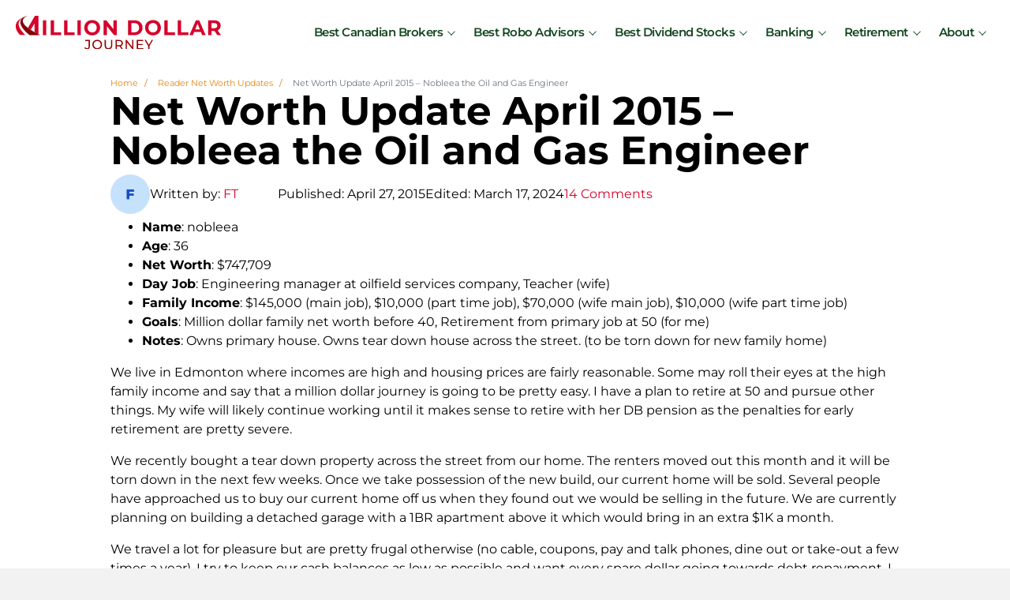

--- FILE ---
content_type: application/javascript
request_url: https://milliondollarjourney.com/wp-content/cache/min/1/pts.js?ver=1769492880
body_size: 103
content:
<html><head><title>403 Forbidden</title></head><body><h1>403 Forbidden</h1><ul><li>Code:AccessDenied</li><li>Message:Access Denied</li><li>RequestId:KVZYXBCJB3Q16H7J</li><li>HostId:M7kNeTr4Csoi9c5+IxvYYgXeW303HOA8/qK3CqoD1qL6TiKFYvj2g0FtLZG3X96bVeVJBRzbR9s=</li></ul><h3>An Error Occurred While Attempting to Retrieve a Custom Error Document</h3><ul><li>Code:AccessDenied</li><li>Message:Access Denied</li></ul><hr/></body></html>

--- FILE ---
content_type: application/javascript
request_url: https://milliondollarjourney.com/wp-content/cache/min/1/wp-content/plugins/coblocks/dist/js/coblocks-tinyswiper-initializer.js?ver=1769492880
body_size: 5193
content:
(()=>{var e={7152:function(e){e.exports=function(){"use strict";function e(){return(e=Object.assign||function(e){for(var t=1;t<arguments.length;t++){var n,i=arguments[t];for(n in i)Object.prototype.hasOwnProperty.call(i,n)&&(e[n]=i[n])}return e}).apply(this,arguments)}function t(e,t){void 0===t&&(t=[]),Array.isArray(t)||(t=[t]),t.forEach((function(t){return!e.classList.contains(t)&&e.classList.add(t)}))}function n(e,t,n,i){e.addEventListener(t,n,i)}function i(e,t,n){e.removeEventListener(t,n)}function o(e,t,n){return void 0===n&&(n=""),e.setAttribute(t,n),e}function r(e,t,n){return Object.keys(t).forEach((function(n){e.style[n]=t[n]})),n&&getComputedStyle(e),e}var a={direction:"horizontal",touchRatio:1,touchAngle:45,longSwipesRatio:.5,initialSlide:0,loop:!1,freeMode:!1,passiveListeners:!0,resistance:!0,resistanceRatio:.85,speed:300,longSwipesMs:300,spaceBetween:0,slidesPerView:1,centeredSlides:!1,slidePrevClass:"swiper-slide-prev",slideNextClass:"swiper-slide-next",slideActiveClass:"swiper-slide-active",slideClass:"swiper-slide",wrapperClass:"swiper-wrapper",touchStartPreventDefault:!0,touchStartForcePreventDefault:!1,touchMoveStopPropagation:!1,excludeElements:[],injections:{translate:function(e,t,n,i){r(t.element.$wrapper,{transition:e.isStart?"none":"transform ease "+i+"ms",transform:n.isHorizontal?"translate3d("+e.transforms+"px, 0, 0)":"translate3d(0, "+e.transforms+"px, 0)"})}}},s="before-slide",l="scroll",c="after-slide";var u=180/Math.PI;function d(){var t=[];return{getDuration:function(){var e=t[0],n=t[t.length-1];return e?n.time-e.time:0},getOffset:function(){var e=t[0],n=t[t.length-1];return e?{x:n.x-e.x,y:n.y-e.y}:{x:0,y:0}},getLogs:function(){return t},vector:function(){return i=(n=t).length-1,o=n[i],n=n[i-1]||o,i={x:o.x-n.x,y:o.y-n.y},o=o.time-n.time,n=i.x/o||0,o=i.y/o||0,e({},i,{angle:Math.atan2(Math.abs(i.y),Math.abs(i.x))*u,velocityX:n,velocityY:o});var n,i,o},clear:function(){t=[]},push:function(n){t.push(e({time:Date.now()},n))}}}function p(){return(performance||Date).now()}var f=requestAnimationFrame||webkitRequestAnimationFrame||setTimeout,m=cancelAnimationFrame||webkitCancelAnimationFrame||clearTimeout;function v(){var e=function(){var e,t;return{run:function(n){e=void 0===e?p():e,t=f((function(){var t=p(),i=t-e;e=t,n(i)}))},stop:function(){e=void 0,m(t)}}}();return{run:function t(n){e.run((function(e){t(n),n(e)}))},stop:function(){e.stop()}}}function x(e,t){e=e.tracker,t=t.initStatus,e.clear(),t()}function h(e,t,n,i){var o=i.initLayout,r=i.initStatus,a=i.render,s=i.scrollPixel,l=i.slideTo,c=i.getOffsetSteps,u=v();return{preheat:function(e,t){var i=n.tracker;u.stop(),i.clear(),i.push(e),o(t),r(t),n.isStart=!0,a()},move:function(t){var i,o=n.tracker,r=e.touchRatio,l=e.touchAngle,c=e.isHorizontal;n.isStart&&!n.isScrolling&&(o.push(t),i=o.vector(),((t=o.getOffset()).x||t.y)&&(c&&i.angle<l||!c&&90-i.angle<l||n.isTouching?(r=i[c?"x":"y"]*r,n.isTouching=!0,s(r),a()):(n.isScrolling=!0,o.clear())))},stop:function(){var o,r,d,p=n.index,f=n.tracker,m=t.measure;n.isStart&&(n.isStart=!1,e.freeMode?(o=f.vector()[e.isHorizontal?"velocityX":"velocityY"],u.run((function(e){e*=o,o*=.98,Math.abs(e)<.01?(u.stop(),x(n,i)):(s(e),a(0))}))):(r=f.getDuration(),d=f.getOffset()[e.isHorizontal?"x":"y"],f=Math.ceil(Math.abs(d)/m.boxSize),m=c(d),r>e.longSwipesMs?l(p+m*(0<d?-1:1)):l(0<d?p-f:p+f),x(n,i)))}}}function g(e,t){var n={};return(n.update=function(e){var i,o=function(e,t,n){var i=e.$list,o=t.viewSize,r=t.slideSize,a=t.boxSize,s=-(t=(e=(s=n).loop?Math.ceil(s.slidesPerView):0)*a)+(n.centeredSlides?(o-r)/2:0);return{max:s,min:n.spaceBetween+(n.loop?r:o)+s-a*i.length,base:s,expand:e,buffer:t,minIndex:0,maxIndex:i.length-(n.centeredSlides||n.loop?1:Math.ceil(n.slidesPerView))}}(e,(i=t,r=(o=e).$el,i={boxSize:(r=((o=i.isHorizontal?r.offsetWidth:r.offsetHeight)-Math.ceil(i.slidesPerView-1)*i.spaceBetween)/i.slidesPerView)+i.spaceBetween,viewSize:o,slideSize:r}),t),r=Boolean("ontouchstart"in window||0<navigator.maxTouchPoints||0<navigator.msMaxTouchPoints||window.DocumentTouch&&document instanceof DocumentTouch);Object.assign(n,{touchable:r,element:e,measure:i,limitation:o})})(e),n}var b="data-shallow-slider",y="data-slider";function S(e,n){function i(){e.element.$wrapper.querySelectorAll("["+b+"]").forEach((function(t){return e.element.$wrapper.removeChild(t)}))}function a(){var t=e.element,i=e.measure,o=t.$wrapper,a={display:"flex",willChange:"transform",flexDirection:n.isHorizontal?"row":"column"},s=((t={})[n.isHorizontal?"width":"height"]=i.slideSize+"px",t[n.isHorizontal?"margin-right":"margin-bottom"]=n.spaceBetween+"px",t);r(o,a),o.querySelectorAll("["+y+"]").forEach((function(e){return r(e,s)}))}return{init:function(){(function(){var t,r,a,s,l,c;e.element.$list.forEach((function(e,t){return o(e,y,t)})),i(),n.loop&&(t=e.element,s=e.limitation,r=t.$list,a=t.$wrapper,s=s.expand,l=r.slice(-s).map((function(e){return e.cloneNode(!0)})),c=r.slice(0,s).map((function(e){return e.cloneNode(!0)})),l.forEach((function(e,t){a.appendChild(o(c[t],b)),a.insertBefore(o(l[t],b),r[0])})))})(),a()},render:function(i,o,r,a){var s=e.element.$wrapper;o=void 0===o?n.speed:o,n.injections.translate(i,e,n,o),i.isStart||function(i){var o=e.element.$wrapper,r=i.index;o.querySelectorAll("["+y+"]").forEach((function(e){var i,o,a=~~e.getAttribute(y);i=e,void 0===(o=[n.slidePrevClass,n.slideNextClass,n.slideActiveClass])&&(o=[]),Array.isArray(o)||(o=[o]),o.forEach((function(e){return i.classList.contains(e)&&i.classList.remove(e)})),a===r&&t(e,n.slideActiveClass),a==r-1&&t(e,n.slidePrevClass),a===r+1&&t(e,n.slideNextClass)}))}(i),a&&getComputedStyle(s).transform,r&&setTimeout(r,o)},destroy:function(){var t=e.element,o=t.$list,r=t.$wrapper,a=n.isHorizontal?"margin-right":"margin-bottom";["display","will-change","flex-direction"].forEach((function(e){r.style.removeProperty(e)})),o.forEach((function(e){return e.style.removeProperty(a)})),i()},updateSize:a}}function w(e,t){var n=e-t.max;return t=e-t.min,0<n?n:t<0?t:0}function E(t,n,i,o,r){function a(e){var n=t.measure;return Math.ceil(Math.abs(e)/n.boxSize-i.longSwipesRatio)}function u(e,t,i){o.render(n,e,t,i)}function d(o){var a,s,c=(s=t.limitation).min,u=s.max;c=(s=u-c+(i.loop?t.measure.boxSize:0))+1,n.transforms=o,i.loop?(a=(u-o)%c/s,n.progress=a<0?1+a:1<a?a-1:a):(a=(u-o)/s,n.progress=a<0?0:1<a?1:a),r.emit(l,e({},n))}function p(e,o){var l,p,f,m,v,x=t.measure,h=t.limitation,g=h.maxIndex-h.minIndex+1,b=i.loop?(e%g+g)%g:e>h.maxIndex?h.maxIndex:e<h.minIndex?h.minIndex:e,y=-b*x.boxSize+h.base;0!==a(y-n.transforms)&&i.loop&&(l=w(n.transforms,h),p=b-n.index,f=n.index,m=b,v=p,e=(g=h).maxIndex,f=(0<v?1:-1)*(g.minIndex-e-1)+m-f,(v=Math.abs(v)>Math.abs(f)?f:v)===p||l?n.index===b&&d(0<l?h.min-x.boxSize+l:h.max+x.boxSize+l):d(v<0?h.min-x.boxSize:h.max+x.boxSize),u(0,void 0,!0)),r.emit(s,n.index,n,b),n.index=b,d(y),u(o,(function(){r.emit(c,b,n)}))}return{update:function(){p(n.index,0),o.updateSize()},render:u,transform:d,slideTo:p,scrollPixel:function(e){var o,r=n.transforms,a=t.measure,s=t.limitation,l=(o=Number(e.toExponential().split("e")[1]))<=0?Math.pow(10,-(o-1)):1,c=r;i.resistance&&!i.loop&&(0<e&&r>=s.max?e-=Math.pow(e*l,i.resistanceRatio)/l:e<0&&r<=s.min&&(e+=Math.pow(-e*l,i.resistanceRatio)/l)),c+=e,i.loop&&(o=n.tracker.vector(),l=i.isHorizontal?o.velocityX:o.velocityY,(e=w(r,s))&&(o=r,r=s,0<l&&o>r.max||l<0&&o<r.min)&&(c=0<e?s.min-a.boxSize+e:s.max+a.boxSize+e)),d(c)},initStatus:function(e){void 0===e&&(e=0),n.startTransform=e,n.isStart=!1,n.isScrolling=!1,n.isTouching=!1},initLayout:function(e){d(e)},getOffsetSteps:a}}function z(e,t){var n="string"==typeof e?document.body.querySelector(e):e;return e=n.querySelector("."+t.wrapperClass),t=[].slice.call(n.getElementsByClassName(t.slideClass)),{$el:n,$wrapper:e,$list:t=t.filter((function(e){return null===e.getAttribute("data-shallow-slider")}))}}function L(t,o){var r=(u=e({},a,u=o),e({},u,{isHorizontal:"horizontal"===u.direction})),s=function(){var e={};return{on:function(t,n){e[t]?e[t].push(n):e[t]=[n]},off:function(t,n){!e[t]||-1<(n=e[t].indexOf(n))&&e[t].splice(n,1)},emit:function(t){for(var n=arguments.length,i=new Array(1<n?n-1:0),o=1;o<n;o++)i[o-1]=arguments[o];e[t]&&e[t].forEach((function(e){return e.apply(void 0,i)}))},clear:function(){e={}}}}(),l=g(z(t,r),r),c={tracker:d(),index:0,startTransform:0,isStart:!1,isScrolling:!1,isTouching:!1,transforms:0,progress:0},u=(o=s.on,s.off),p=s.emit,f={on:o,off:u,env:l,state:c,options:r};(r.plugins||L.plugins||[]).forEach((function(e){return e(f,r)})),p("before-init",f);var m=S(l,r),v=E(l,c,r,m,s),x=function(e,t,o,r){var a=e.touchable,s=["INPUT","SELECT","OPTION","TEXTAREA","BUTTON","VIDEO"],l=(r=h(o,e,t,r)).preheat,c=r.move,u=r.stop;function d(e){return{x:(e=a?e.changedTouches[0]:e).pageX,y:e.pageY}}function p(t){for(var n=0;n<o.excludeElements.length;n++)if(o.excludeElements[n].contains(t.target))return;var i,r=e.element.$wrapper,c=o.touchStartPreventDefault&&-1===s.indexOf(t.target.nodeName)||o.touchStartForcePreventDefault;!a&&c&&t.preventDefault(),l(d(t),(i=r,c=o.isHorizontal,r=getComputedStyle(i).transform.replace(/[a-z]|\(|\)|\s/g,"").split(",").map(parseFloat),i=[],16===r.length?i=r.slice(12,14):6===r.length&&(i=r.slice(4,6)),i[c?0:1]||0))}function f(e){o.touchMoveStopPropagation&&e.stopPropagation(),c(d(e)),t.isTouching&&!1!==e.cancelable&&e.preventDefault()}function m(){u()}return{attach:function(){var t=e.element.$el;a?(n(t,"touchstart",p,{passive:o.passiveListeners,capture:!1}),n(t,"touchmove",f),n(t,"touchend",m),n(t,"touchcancel",m)):(n(t,"mousedown",p),n(document,"mousemove",f),n(document,"mouseup",m))},detach:function(){var t=e.element.$el;i(t,"touchstart",p),i(t,"touchmove",f),i(t,"touchend",m),i(t,"touchcancel",m),i(t,"mousedown",p),i(document,"mousemove",f),i(document,"mouseup",m)}}}(l,c,r,v);return c=v.slideTo,Object.assign(f,{update:function(){m.destroy(),l.update(z(t,r)),m.init(),v.update()},destroy:function(){p("before-destroy",f),x.detach(),m.destroy(),p("after-destroy",f),s.clear()},slideTo:c,updateSize:function(){l.update(z(t,r)),v.update()}}),m.init(),x.attach(),c(r.initialSlide,0),p("after-init",f),f}return L.use=function(e){L.plugins=e},L}()},3266:function(e){e.exports=function(){"use strict";function e(e,t,n,i){e.addEventListener(t,n,i)}function t(e,t,n){e.removeEventListener(t,n)}return function(n,i){function o(e){c(e.target,"next")}function r(e){c(e.target,"prev")}var a=Boolean(i.navigation),s={nextEl:null,prevEl:null},l=Object.assign({disabledClass:"swiper-button-disabled"},i.navigation),c=function(e,t){u(e)&&!n.options.loop||(e=n.state.index,"next"===t&&n.slideTo(e+1),"prev"===t&&n.slideTo(e-1))},u=function(e){return e.classList.contains(l.disabledClass)};n.on("before-slide",(function(e,t,i){var o,r;n.options.loop||(o=i,i=(r=n.env.limitation).minIndex,r=r.maxIndex,s&&s.prevEl&&s.nextEl&&(s.nextEl.classList.contains(l.disabledClass)&&i<=o&&s.nextEl.classList.remove(l.disabledClass),s.prevEl.classList.contains(l.disabledClass)&&o<=r&&s.prevEl.classList.remove(l.disabledClass),o===i&&s.prevEl.classList.add(l.disabledClass),o===r&&s.nextEl.classList.add(l.disabledClass)))})),n.on("after-init",(function(){var t,i,c;a&&(s.nextEl="string"==typeof l.nextEl?document.body.querySelector(l.nextEl):l.nextEl,s.prevEl="string"==typeof l.prevEl?document.body.querySelector(l.prevEl):l.prevEl,n.options.loop||(t=n.state.index,i=n.env.element.$list,t===(c=n.env.limitation.minIndex)&&s.prevEl&&s.prevEl.classList.add(l.disabledClass),i.length===c&&s.nextEl&&s.nextEl.classList.add(l.disabledClass)),e(s.nextEl,"click",o),e(s.prevEl,"click",r))})),n.on("after-destroy",(function(){s&&s.prevEl&&s.nextEl&&(t(s.nextEl,"click",o),t(s.prevEl,"click",r),delete s.nextEl,delete s.prevEl)}))}}()}},t={};function n(i){var o=t[i];if(void 0!==o)return o.exports;var r=t[i]={exports:{}};return e[i].call(r.exports,r,r.exports,n),r.exports}n.n=e=>{var t=e&&e.__esModule?()=>e.default:()=>e;return n.d(t,{a:t}),t},n.d=(e,t)=>{for(var i in t)n.o(t,i)&&!n.o(e,i)&&Object.defineProperty(e,i,{enumerable:!0,get:t[i]})},n.o=(e,t)=>Object.prototype.hasOwnProperty.call(e,t),(()=>{"use strict";var e=n(7152),t=n.n(e),i=n(3266),o=n.n(i);!function(){const e=document.querySelectorAll(".wp-block-coblocks-gallery-carousel");for(let n=0;n<e.length;n++){let i=null,r=0,a=!1;const s=e[n],l=e=>{const t=s.querySelector(`.wp-block-coblocks-gallery-carousel-thumbnail-${r}`);if(t){t.classList.remove("is-active");const n=s.querySelector(`.wp-block-coblocks-gallery-carousel-thumbnail-${e}`);n&&n.classList.add("is-active")}},c=e=>{i?.slideTo(e),l(e),r=e},u=e=>{e!==r&&(l(e),r=e)},d=s.querySelector(".swiper-container");if(d){const e=d.getAttribute("data-swiper");if(e){const n=JSON.parse(e),r=s.querySelector(".nav-button__prev"),l=s.querySelector(".nav-button__next");r&&r.setAttribute("aria-label",coblocksTinyswiper.carouselPrevButtonAriaLabel),l&&l.setAttribute("aria-label",coblocksTinyswiper.carouselNextButtonAriaLabel);const p=s.querySelectorAll("img");for(let e=0;e<p.length;++e)p[e].alt||(p[e].alt=coblocksTinyswiper.sliderImageAriaLabel);const f={centeredSlides:!1,freeMode:!1,longSwipesRatio:.8,loop:!1,passiveListeners:!0,plugins:[],slidesPerView:1};if(!0===n.loop&&(f.loop=n.loop),n.slidesPerView&&(f.slidesPerView=n.slidesPerView),n.navigation&&(f.plugins=[...f.plugins,o()],f.navigation={nextEl:l,prevEl:r}),i=new(t())(d,f),new ResizeObserver((()=>{i.update()})).observe(d),n.thumbnails){const e=s.querySelectorAll(".wp-block-coblocks-gallery-carousel-thumbnail");for(const[t,n]of Object.entries(e))n.addEventListener("click",(()=>c(t)));const t=s.querySelector(".wp-block-coblocks-gallery-carousel-thumbnail-0");t&&t.classList.add("is-active")}if(!n.thumbnails&&n.pageDots){const e=s.querySelectorAll(".wp-block-coblocks-gallery-carousel-page-dot-pagination");for(const[t,n]of Object.entries(e))n.addEventListener("click",(()=>c(t)));const t=s.querySelector(".wp-block-coblocks-gallery-carousel-page-dot--0");t&&t.classList.add("is-active")}if(!0!==n.draggable){const e=s.querySelector(".swiper-wrapper");e?.addEventListener("mousedown",(e=>{e.stopPropagation()}))}!0===n.autoPlay&&n.autoPlaySpeed&&(!0===n.pauseHover&&(d.addEventListener("mouseenter",(()=>{a=!0})),d.addEventListener("mouseleave",(()=>{a=!1}))),setInterval((()=>{!0===n.pauseHover&&!0===a||i?.slideTo(i.state.index+1)}),n.autoPlaySpeed)),i.on("after-slide",u)}}}}()})()})()

--- FILE ---
content_type: application/javascript
request_url: https://milliondollarjourney.com/wp-content/cache/min/1/wp-content/themes/bb-theme-child/js/table_scripts.js?ver=1769492880
body_size: 296
content:
class BtnHover{constructor(wrapper,elem,type='btn'){this.elem=elem;this.wrapper=wrapper;this.target=this.wrapper.querySelectorAll(this.elem);this.type=type;this.init()}
init(){this.target.forEach(el=>{el.addEventListener('mouseenter',function(e){onMouseEnter(e)})
el.addEventListener('mousemove',onMouseMove)
el.addEventListener('mouseleave',function(e){onMouseLeave(e)})
function onMouseEnter(e){}
function onMouseMove(e){const btn=e.srcElement;const positionBtn=e.srcElement.getBoundingClientRect();const position={x:((e.clientX-positionBtn.left)/btn.offsetWidth).toFixed(2),y:((e.clientY-positionBtn.top)/btn.offsetHeight).toFixed(2)}
btn.style.setProperty('--positionX',position.x)
btn.style.setProperty('--positionY',position.y)}
function onMouseLeave(e){const btn=e.srcElement}})}}
class Cards{constructor(){this.cards=document.querySelectorAll('.nk-card');this.promo=document.querySelectorAll('.nk-promo');if(!this.cards.length){return}
this.init()}
init(){this.cards.forEach(e=>{new BtnHover(e,'.nk-card__btn, .nk-card__promo')})
this.promo.forEach(e=>{new BtnHover(e,'.nk-card__btn','promo')})}}
new Cards()

--- FILE ---
content_type: application/javascript
request_url: https://prism.app-us1.com/?a=90305804&u=https%3A%2F%2Fmilliondollarjourney.com%2Fnet-worth-update-april-2015-nobleea-the-oil-and-gas-engineer.htm
body_size: 122
content:
window.visitorGlobalObject=window.visitorGlobalObject||window.prismGlobalObject;window.visitorGlobalObject.setVisitorId('37a6f8b1-ded7-4eb0-91ef-97a97acbdbbb', '90305804');window.visitorGlobalObject.setWhitelistedServices('tracking', '90305804');